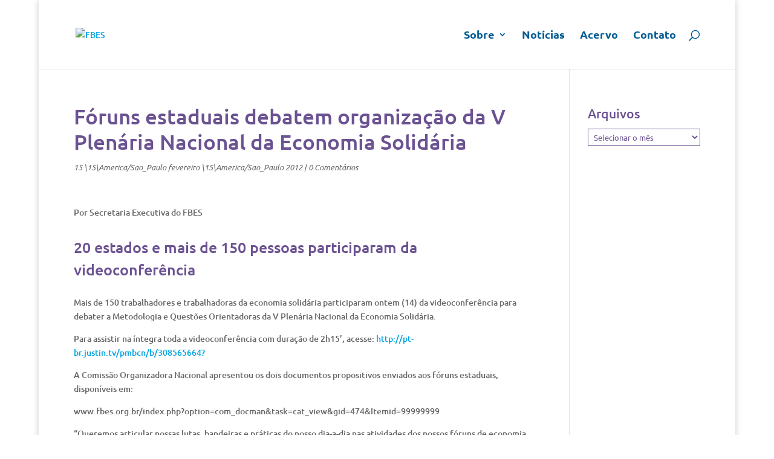

--- FILE ---
content_type: text/css
request_url: https://fbes.org.br/wp-content/themes/FBES-tema/style.css?ver=4.17.3
body_size: 2298
content:
/*
Theme Name: FBES-tema
Theme URI: http://www.fbes.org.br
Version: 1.0
Description: Tema FBES
Author: Gunga
Author URI: http://www.gunga.com.br
Template: Divi
License: GNU General Public License v2
License URI: http://www.gnu.org/licenses/gpl-2.0.html
*/

h1, h2, h3, h4, h5, h6 {
    color: #6b5292 !important;
}

body.et_cover_background {
    background-attachment: scroll;
    background-image: url("http://fbes.org.br/wp-content/uploads/2016/11/Photo-credit-Bruno-Souza-Leão-Kyle-Satori-via-Visual-Hunt-CC-BY-NC.jpg");
    background-position: center top !important;
    background-repeat: no-repeat !important;
    background-size: cover !important;
}

.et_pb_toggle h5.et_pb_toggle_title {
    cursor: pointer;
    line-height: 26px;
    padding: 0 50px 0 0;
    position: relative;
}

#info-dados {
    margin-top: -30px !important;
}

.et_pb_search input.et_pb_s, .et_pb_search input.et_pb_searchsubmit {
    border: 1px solid #fff;
    color: #666;
    font-size: 14px;
    line-height: normal !important;
    margin: 0;
    padding: 0.7em;
}

.et_pb_search input.et_pb_searchsubmit {
    background-color: #fff;
    bottom: 0;
    cursor: pointer;
    min-height: 100% !important;
    position: absolute;
    top: 0;
}

.et_pb_search input.et_pb_s {
    background: transparent none repeat scroll 0 0;
    border-radius: 3px;
    color: #fff !important;
    font-weight: bold;
    padding-right: 80px;
    width: 100%;
}

.et_pb_search input.et_pb_s {
    color: #333 !important;
    font-weight: bold !important;
}


.et_pb_post {
    border-bottom: 1px solid #6b5292;
    margin-bottom: 50px;
    padding-bottom: 50px;
}


.alignright {
    float: right;
    font-size: 1.5em;
}


.alignleft {
    float: left;
    font-size: 1.5em;
}



.et_pb_slider .et_pb_slide {
    box-shadow: 0 0 10px rgba(0, 0, 0, 0.1) inset;
    display: none;
    float: left;
    height: 375px;
    list-style: outside none none !important;
    margin-right: -100%;
    position: relative;
    text-align: center;
    width: 100%;
}

.text-intro h5 {
    font-family: baloo !important;
}

.numero {
    margin-top: -47%;
    padding-bottom: 22%;
    position: relative !important;
}

.numero h1 {
    color: #fff !important;
    font-size: 35px !important;
    font-family: baloo;
}


#modulo-noticias {
    background-color: #ffffff !important;
    padding-top: 0;
}

.et_pb_slider .et_pb_slides .et_pb_slide_5 {
    background-size: cover;
    height: 194px;
}

.et_pb_slide_5 .et_pb_slide_description, .et_pb_slide_5 .et_pb_slider_fullwidth_off .et_pb_slide_description {
    margin: auto;
    padding: 7%;
    width: auto;
}

.et_pb_slide_5 h2.et_pb_slide_title {
    font-family: baloo !important;
}

.et_pb_slider .et_pb_slides .et_pb_slide_6 {
    background-size: cover;
    height: 194px;
}

.et_pb_slide_6 .et_pb_slide_description, .et_pb_slide_6 .et_pb_slider_fullwidth_off .et_pb_slide_description {
    margin: auto;
    padding: 3%;
    width: auto;
}

.et_pb_slide_6 h2.et_pb_slide_title {
    font-family: baloo !important;
}

.et_pb_blog_grid .et_pb_post {
    background-color: #fff;
    border: 1px solid #ddd2ee;
    overflow-wrap: break-word;
    padding: 19px;
}


.post-content a.more-link {
    float: right;
}


/*

Timeline style

*/

.timeline .events h4.events-heading {
    color: #fff !important;
    
    margin: 0;
    padding: 15px;
    text-shadow: 1px 1px 0 #555;
    
}

.cool_timeline .timeline-main-title {
    font-family: baloo !important;
    font-size: 30px !important;
    text-align: center !important;
}

.timeline dl dt {
    border-radius: 50px;
    box-shadow: none !important;
    color: #fff !important;
    font-family: baloo !important;
    font-size: 28px !important;
    font-weight: 400 !important;
    height: 100px !important;
    line-height: 98px !important;
    margin: 0 auto 20px !important; 
    position: relative !important;
    text-align: center !important;
    text-shadow: none !important;
    top: 30px !important;
    width: 100px !important;
    z-index: 200 !important;
}

.timeline dl dd.even .time {
    display: none !important;
}

.timeline dl dd.odd .time {
    display: none !important;
}

.timeline dl dd.even .events h4, .timeline dl dd.odd .events h4 {
    font-family: baloo !important;
    font-size: 20px !important;
    font-weight: normal !important;
    text-transform: none !important;
}

.timeline dl dd.even .circ, .timeline dl dd.even .events h4 {
    background: #6B5292 none repeat scroll 0 0 !important;
}

.timeline dl dd.odd .circ, .timeline dl dd.odd .events h4 {
    background: #c4214e none repeat scroll 0 0 !important;
}

.timeline dl dd .events .events-body {
    color: #333 !important;
    font-family: ubuntu !important;
    font-size: 16px !important;
    font-weight: normal !important;
    letter-spacing: 0.7px !important;
    line-height: 23px !important;
}


/*

WPDM style

*/

.w3eden .col-lg-1, .w3eden .col-lg-10, .w3eden .col-lg-11, .w3eden .col-lg-12, .w3eden .col-lg-2, .w3eden .col-lg-3, .w3eden .col-lg-4, .w3eden .col-lg-5, .w3eden .col-lg-6, .w3eden .col-lg-7, .w3eden .col-lg-8, .w3eden .col-lg-9, .w3eden .col-md-1, .w3eden .col-md-10, .w3eden .col-md-11, .w3eden .col-md-12, .w3eden .col-md-2, .w3eden .col-md-3, .w3eden .col-md-4, .w3eden .col-md-5, .w3eden .col-md-6, .w3eden .col-md-7, .w3eden .col-md-8, .w3eden .col-md-9, .w3eden .col-sm-1, .w3eden .col-sm-10, .w3eden .col-sm-11, .w3eden .col-sm-12, .w3eden .col-sm-2, .w3eden .col-sm-3, .w3eden .col-sm-4, .w3eden .col-sm-5, .w3eden .col-sm-6, .w3eden .col-sm-7, .w3eden .col-sm-8, .w3eden .col-sm-9, .w3eden .col-xs-1, .w3eden .col-xs-10, .w3eden .col-xs-11, .w3eden .col-xs-12, .w3eden .col-xs-2, .w3eden .col-xs-3, .w3eden .col-xs-4, .w3eden .col-xs-5, .w3eden .col-xs-6, .w3eden .col-xs-7, .w3eden .col-xs-8, .w3eden .col-xs-9 {
    min-height: 150px !important;
    padding-left: 15px !important;
    padding-right: 15px !important;
    position: relative !important;
}

.w3eden .media, .w3eden .media-body {
    min-height: 230px !important;
    overflow: hidden !important;
}

.w3eden a {
    color: #6b5292 !important;
    text-decoration: none !important;
}

.w3eden .well {
    background-color: #f5f5f5 !important;
    border: 1px solid #e3e3e3 !important;
    border-radius: 10px !important;
    box-shadow: 0 1px 1px rgba(0, 0, 0, 0.05) inset !important;
    margin-bottom: 35px !important;
    padding: 35px !important;
}

.w3eden .pagination > .active > a, .w3eden .pagination > .active > a:focus, .w3eden .pagination > .active > a:hover, .w3eden .pagination > .active > span, .w3eden .pagination > .active > span:focus, .w3eden .pagination > .active > span:hover {
    background-color: #6b5292;
    border-color: #6b5292;
    color: #fff;
    cursor: default;
    z-index: 2;
}

.w3eden a.current {
    color: #fff !important;
    text-decoration: none !important;
}


/*

WPDM Directory Archive

*/


.w3eden .wpdm-categories ul.row li.col-md-4 {
    margin-bottom: 5px !important;
    margin-left: 0 !important;
    padding: 4px;
    width: 25%;
}

.w3eden .btn {
    background-image: none !important;
    border: 0 none !important;
    font-family: ubuntu !important;
    font-size: 25px !important;
    font-weight: 500 !important;
    text-transform: none !important;
    transition: all 0.2s ease 0s;
}

.w3eden .btn-default, .w3eden .flat-default, .w3eden .flat-default.btn-bordered:hover {
    color: #ffffff;
    background-color: transparent !important;
}

.w3eden .btn-default.active, .w3eden .btn-default:active, .w3eden .open > .dropdown-toggle.btn-default {
    background-color: #6b5292 !important;
    border-radius: 6px !important;
    color: #fff !important;
}

.w3eden .breadcrumb {
    display: none;
}

#srcp { 
    margin-bottom: 10px; 
    width: 80%; 
    text-align: left; 
    margin-left: 10%;
}

.w3eden label {
    color: #6b5292;
    display: inline-block;
    font-weight: 700;
    margin-bottom: 5px;
    max-width: 100%;
}

.w3eden .form-control {
    background-color: #fff;
    background-image: none;
    border: 1px solid #6b5292 !important;
    border-radius: 6px;
    box-shadow: none;
    color: #6b5292;
    display: block;
    font-size: 14px;
    font-weight: 500;
    height: 34px;
    line-height: 1.7;
    padding: 6px 12px;
    transition: border-color 0.15s ease-in-out 0s, box-shadow 0.15s ease-in-out 0s;
    width: 100%;
}

input[type="text"], input[type="password"], input[type="tel"], input[type="email"], input.text, input.title, textarea, select {
    background-color: #fff;
    border: 1px solid #6b5292;
    color: #6b5292 !important;
    padding: 2px;
}

.w3eden .form-control::-moz-placeholder {
    color: #6b5292;
    opacity: 0.3;
}

li.col-md-4 a[rel="132"] {
    background-image: url("http://fbes.org.br/wp-content/uploads/2016/10/iconeinstitucional.png") !important;
    background-position: 35px 13px;
    background-repeat: no-repeat;
    color: #6b5292 !important;
    height: 129px !important;
    margin-top: -77% !important;
    padding-top: 86% !important;
    padding-bottom: 18% !important;
    position: relative !important;
    text-align: center !important;
}

li.col-md-4 a[rel="135"] {
    background-image: url("http://fbes.org.br/wp-content/uploads/2016/10/iconemidia.png") !important;
    background-position: 35px 13px;
    background-repeat: no-repeat;
    color: #6b5292 !important;
    height: 129px !important;
    margin-top: -77% !important;
    padding-top: 86% !important;
    padding-bottom: 18% !important;
    position: relative !important;
    text-align: center !important;
}

li.col-md-4 a[rel="133"] {
    background-image: url("http://fbes.org.br/wp-content/uploads/2016/10/iconepedagogico.png") !important;
    background-position: 35px 13px;
    background-repeat: no-repeat;
    color: #6b5292 !important;
    height: 129px !important;
    margin-top: -77% !important;
    padding-top: 86% !important;
    padding-bottom: 18% !important;
    position: relative !important;
    text-align: center !important;
}

li.col-md-4 a[rel="134"] {
    background-image: url("http://fbes.org.br/wp-content/uploads/2016/10/iconepublicacoes.png") !important;
    background-position: 35px 13px;
    background-repeat: no-repeat;
    color: #6b5292 !important;
    height: 129px !important;
    margin-top: -77% !important;
    padding-top: 86% !important;
    padding-bottom: 18% !important;
    position: relative !important;
    text-align: center !important;
}




#wpdmmydls-c31b95ec75f0cf1d7a9f83d493f42e38 th {
    font-size: 9pt !important;
}
